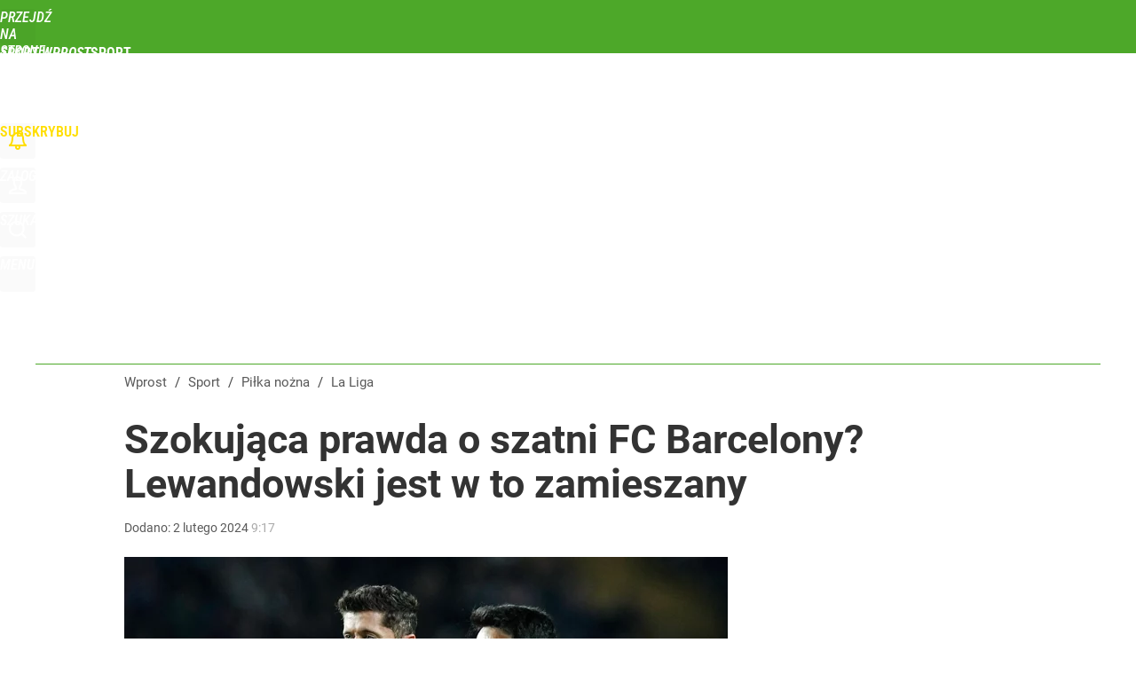

--- FILE ---
content_type: text/html; charset=UTF-8
request_url: https://sport.wprost.pl/hits.php
body_size: -279
content:
{"share_get":{"count":0,"schema":"wprost"},"display_set":{"set":1,"event_set":{"display":1},"count":4,"tsht":1769513291,"pt":null,"dt":"d","schema":"wprost"},"message_get":{"error":2,"message":0,"schema":"wprost"}}

--- FILE ---
content_type: text/plain; charset=utf-8
request_url: https://api.deep.bi/v1/streams/j7odeRmIZNFp/events
body_size: -72
content:
mkwiiz39-mvoau4